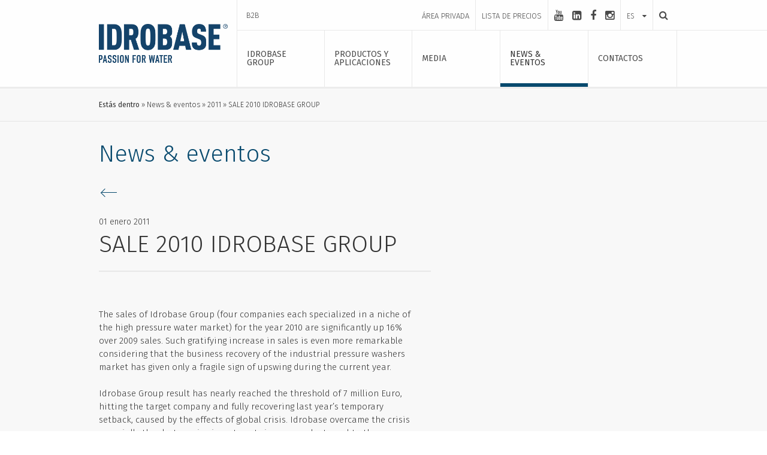

--- FILE ---
content_type: text/html; charset=utf-8
request_url: https://www.idrobasegroup.com/es/news-eventos/2011/sale-2010-idrobase-group
body_size: 13000
content:

<!doctype html>
<html class="no-js" lang="es">
<head>
	<meta charset="utf-8" />
	<meta http-equiv="x-ua-compatible" content="ie=edge" />
	<meta name="viewport" content="width=device-width, initial-scale=1.0" />
	<meta name="format-detection" content="telephone=no" />
	<title>SALE 2010 IDROBASE GROUP</title>
	<meta name="description" />
	

	<link rel="apple-touch-icon" sizes="57x57" href="/apple-icon-57x57.png" />
	<link rel="apple-touch-icon" sizes="60x60" href="/apple-icon-60x60.png" />
	<link rel="apple-touch-icon" sizes="72x72" href="/apple-icon-72x72.png" />
	<link rel="apple-touch-icon" sizes="76x76" href="/apple-icon-76x76.png" />
	<link rel="apple-touch-icon" sizes="114x114" href="/apple-icon-114x114.png" />
	<link rel="apple-touch-icon" sizes="120x120" href="/apple-icon-120x120.png" />
	<link rel="apple-touch-icon" sizes="144x144" href="/apple-icon-144x144.png" />
	<link rel="apple-touch-icon" sizes="152x152" href="/apple-icon-152x152.png" />
	<link rel="apple-touch-icon" sizes="180x180" href="/apple-icon-180x180.png" />
	<link rel="icon" type="image/png" sizes="192x192" href="/android-icon-192x192.png" />
	<link rel="icon" type="image/png" sizes="32x32" href="/favicon-32x32.png" />
	<link rel="icon" type="image/png" sizes="96x96" href="/favicon-96x96.png" />
	<link rel="icon" type="image/png" sizes="16x16" href="/favicon-16x16.png" />
	<link rel="manifest" href="/manifest.json" />
	<meta name="msapplication-TileColor" content="#ffffff" />
	<meta name="msapplication-TileImage" content="ms-icon-144x144.png" />
	<meta name="theme-color" content="#ffffff" />
	<link rel="stylesheet" href="/css/app.css" />
	<!-- Modernizr -->
	<script src="/js/modernizr.js" type="text/javascript"></script>
	<!-- Google Analytics -->
	<script type="text/plain" data-cookieconsent="statistics">
		(function (i, s, o, g, r, a, m) {
		i['GoogleAnalyticsObject'] = r; i[r] = i[r] || function () {
		(i[r].q = i[r].q || []).push(arguments)
		}, i[r].l = 1 * new Date(); a = s.createElement(o),
		m = s.getElementsByTagName(o)[0]; a.async = 1; a.src = g; m.parentNode.insertBefore(a, m)
		})(window, document, 'script', 'https://www.google-analytics.com/analytics.js', 'ga');

		ga('create', 'UA-77644931-1', 'auto');
		ga('send', 'pageview');

	</script>
	<!-- Google Tag Manager -->
	<script>
		(function (w, d, s, l, i) {
			w[l] = w[l] || []; w[l].push({
				'gtm.start':
					new Date().getTime(), event: 'gtm.js'
			}); var f = d.getElementsByTagName(s)[0],
				j = d.createElement(s), dl = l != 'dataLayer' ? '&l=' + l : ''; j.async = true; j.src =
					'https://www.googletagmanager.com/gtm.js?id=' + i + dl; f.parentNode.insertBefore(j, f);
		})(window, document, 'script', 'dataLayer', 'GTM-KBCFBZL');</script>
	<!-- End Google Tag Manager -->
	<!-- Matomo -->
	<script>
		var _paq = window._paq = window._paq || [];
		/* tracker methods like "setCustomDimension" should be called before "trackPageView" */
		_paq.push(['trackPageView']);
		_paq.push(['enableLinkTracking']);
		(function () {
			var u = "https://idrobasegroup.matomo.cloud/";
			_paq.push(['setTrackerUrl', u + 'matomo.php']);
			_paq.push(['setSiteId', '2']);
			var d = document, g = d.createElement('script'), s = d.getElementsByTagName('script')[0];
			g.async = true; g.src = '//cdn.matomo.cloud/idrobasegroup.matomo.cloud/matomo.js'; s.parentNode.insertBefore(g, s);
		})();
	</script>
	<!-- End Matomo Code -->
</head>
<body>
	<!-- Google Tag Manager (noscript) -->
	<noscript>
		<iframe src="https://www.googletagmanager.com/ns.html?id=GTM-KBCFBZL"
						height="0" width="0" style="display:none;visibility:hidden"></iframe>
	</noscript>
	<!-- End Google Tag Manager (noscript) -->
	<!-- CONTENITORE -->
	<div class="allcont">
		<div class="overall">
		</div>
		
<!-- Navigation -->
<nav class="main-navigation">
	<div class="ico">
		<span></span>
	</div>
	<div class="small-12 columns">
		<div class="vertical_align">
			<div class="contscroll">
				<ul class="menu vertical expanded small-text-left medium-text-center" data-accordion-menu>
							<li>
									<a class="button">Idrobase Group</a>
									<ul class="vertical menu">
											<li><a href="/es/idrobase-group/perfil-de-la-compagnia">Perfil de la compa&#241;&#237;a</a></li>
											<li><a href="/es/idrobase-group/calidad-y-innovaci&#243;n">Calidad y innovaci&#243;n</a></li>
									</ul>
							</li>
							<li>
									<a class="button">Productos y Aplicaciones</a>
									<ul class="vertical menu">
											<li><a href="/es/productos-y-aplicaciones/idrobase">Idrobase</a></li>
											<li><a href="/es/productos-y-aplicaciones/idrotech">Idrotech</a></li>
											<li><a href="/es/productos-y-aplicaciones/club-dei-riparatori">Club dei Riparatori</a></li>
											<li><a href="/es/productos-y-aplicaciones/enjoy-your-life">Enjoy your Life</a></li>
											<li><a href="/es/productos-y-aplicaciones/club-del-misting">Club del Misting</a></li>
											<li><a href="/es/productos-y-aplicaciones/idroinnova">IdroInnova</a></li>
									</ul>
							</li>
							<li>
									<a class="button">Media</a>
									<ul class="vertical menu">
											<li><a href="/es/media/video">Video</a></li>
											<li><a href="/es/media/fotos">Fotos</a></li>
									</ul>
							</li>
							<li>
									<a class="button">News &amp; eventos</a>
									<ul class="vertical menu">
											<li><a href="/es/news-eventos/2016">2016</a></li>
											<li><a href="/es/news-eventos/2015">2015</a></li>
											<li><a href="/es/news-eventos/2014">2014</a></li>
											<li><a href="/es/news-eventos/2013">2013</a></li>
											<li><a href="/es/news-eventos/2012">2012</a></li>
											<li><a href="/es/news-eventos/2011">2011</a></li>
											<li><a href="/es/news-eventos/2010">2010</a></li>
											<li><a href="/es/news-eventos/2009">2009</a></li>
											<li><a href="/es/news-eventos/2017">2017</a></li>
											<li><a href="/es/news-eventos/2018">2018</a></li>
									</ul>
							</li>
							<li>
									<a href="/es/contactos" class="button">Contactos</a>
							</li>
				</ul>
			</div>
		</div>
	</div>
</nav>
<!-- [end] Navigation -->
<!-- Header -->
<header class="row">
	<div class="dx-line show-for-large">
	</div>
	<div class="maxW">
		<div class="small-6 medium-3 columns">
			<div class="vertical_align">
				<a href="/" class="logo">
					<img src="/img/logo.png" alt="Idrobase Group Logo" />
				</a>
			</div>
		</div>
		<div class="small-6 medium-9 columns leftcol">
			<div class="row top show-for-medium">
				<div class="small-1 columns top-l-menu">
					<div class="vertical_align">
						<a href="https://b2b.idrobasegroup.com" target="_blank">B2B</a>
					</div>
					
				</div>
				<div class="small-11 columns col-r">
					<div class="reserved-menu">
							<a href="/es/login"><div class="vertical-middle">&#193;rea Privada</div></a>
						<a href="/es/lista-de-precios">
							<div class="vertical-middle">
								Lista de precios
							</div>
						</a>
					</div>
						<div class="social">
							<div class="vertical-middle">
									<a href="https://www.youtube.com/user/IdrobaseGroup" target="_blank" aria-label="youtube"><i class="fa fa-youtube"></i></a>
									<a href="https://www.linkedin.com/company/idrobase-group" target="_blank" aria-label="linkedin-square"><i class="fa fa-linkedin-square"></i></a>
									<a href="https://www.facebook.com/IdrobaseGroup" target="_blank" aria-label="facebook"><i class="fa fa-facebook"></i></a>
									<a href="https://www.instagram.com/idrobase_group/" target="_blank" aria-label="instagram"><i class="fa fa-instagram"></i></a>
							</div>
						</div>
					<div class="lang">
						<div class="custom_select">
							<a href="" class="titleText">
								<div class="label">es</div>
							</a>
							<div class="select_cont">
								<ul>
											<li><a href="https://www.idrobasegroup.com/it/news-ed-eventi/2011/2010-positivo-per-idrobase-group" >italiano</a></li>
											<li><a href="https://www.idrobasegroup.com/en-us/news-events/2011/sale-2010-idrobase-group" >english</a></li>
											<li><a href="https://www.idrobasegroup.com/es/news-eventos/2011/sale-2010-idrobase-group" class=&quot;selected&quot;>espa&#241;ol</a></li>
											<li><a href="https://www.idrobasegroup.com/ru/новости-и-события/2011/sale-2010-idrobase-group" >русский</a></li>
								</ul>
							</div>
						</div>
					</div>
					<a href="/es/busca" class="search" aria-label="Busca">
						<div class="vertical-middle">
							<i class="fa fa-search" aria-hidden="true"></i>
						</div>
					</a>
				</div>
			</div>
			<div class="row bottom">
				<div class="ico hide-for-large">
					<span></span>
				</div>
				<ul class="menu expanded show-for-large">
								<li class="">
									<a class="button">
										<div class="vertical-middle">Idrobase Group</div>
									</a>
									<div class="section_submenu" data-equalizer data-equalize-on="medium">
										<div class="small-6 columns" data-equalizer-watch>
											<ul>
														<li class=""><a href="/es/idrobase-group/perfil-de-la-compagnia">Perfil de la compa&#241;&#237;a</a></li>
														<li class=""><a href="/es/idrobase-group/calidad-y-innovaci&#243;n">Calidad y innovaci&#243;n</a></li>
											</ul>
											
										</div>
									</div>
								</li>
								<li class="">
									<a class="button">
										<div class="vertical-middle">Productos y Aplicaciones</div>
									</a>
									<div class="section_submenu" data-equalizer data-equalize-on="medium">
										<div class="small-6 columns" data-equalizer-watch>
											<ul>
															<li data-bkcolor="#16486f " class=""><a href="/es/productos-y-aplicaciones/idrobase">Idrobase</a></li>
															<li data-bkcolor="#b1d262 " class=""><a href="/es/productos-y-aplicaciones/idrotech">Idrotech</a></li>
															<li data-bkcolor="#6fcbca " class=""><a href="/es/productos-y-aplicaciones/club-dei-riparatori">Club dei Riparatori</a></li>
															<li data-bkcolor="#9ecde4 " class=""><a href="/es/productos-y-aplicaciones/enjoy-your-life">Enjoy your Life</a></li>
															<li data-bkcolor="#63cc96 " class=""><a href="/es/productos-y-aplicaciones/club-del-misting">Club del Misting</a></li>
															<li data-bkcolor="#6d6e71 " class=""><a href="/es/productos-y-aplicaciones/idroinnova">IdroInnova</a></li>
											</ul>
											
										</div>
											<div class="small-6 columns" data-equalizer-watch>
												<div class="submenuSlideshow">
															<div class="item">
																<div class="line" style="background-color:#16486f">
																</div>
																<img src="https://www.idrobasegroup.com/ContentsFiles/IMMAGINI PER SITO 4-15(0).png" alt="IMMAGINI PER SITO 4-15(0)" class="prod" />
																<img src="https://www.idrobasegroup.com/ContentsFiles/IMMAGINI PER SITO 4-51(0).png" alt="IMMAGINI PER SITO 4-51(0)" class="prod_logo" />
															</div>
															<div class="item">
																<div class="line" style="background-color:#b1d262">
																</div>
																<img src="https://www.idrobasegroup.com/ContentsFiles/IMMAGINI PER SITO 4-12.png" alt="IMMAGINI PER SITO 4-12" class="prod" />
																<img src="https://www.idrobasegroup.com/ContentsFiles/IMMAGINI PER SITO 4-48.png" alt="IMMAGINI PER SITO 4-48" class="prod_logo" />
															</div>
															<div class="item">
																<div class="line" style="background-color:#6fcbca">
																</div>
																<img src="https://www.idrobasegroup.com/ContentsFiles/IMMAGINI PER SITO 4-13.png" alt="IMMAGINI PER SITO 4-13" class="prod" />
																<img src="https://www.idrobasegroup.com/ContentsFiles/IMMAGINI PER SITO 4-49.png" alt="IMMAGINI PER SITO 4-49" class="prod_logo" />
															</div>
															<div class="item">
																<div class="line" style="background-color:#9ecde4">
																</div>
																<img src="https://www.idrobasegroup.com/ContentsFiles/IMMAGINI PER SITO 4-16.png" alt="IMMAGINI PER SITO 4-16" class="prod" />
																<img src="https://www.idrobasegroup.com/ContentsFiles/IMMAGINI PER SITO 4-52.png" alt="IMMAGINI PER SITO 4-52" class="prod_logo" />
															</div>
															<div class="item">
																<div class="line" style="background-color:#63cc96">
																</div>
																<img src="https://www.idrobasegroup.com/ContentsFiles/IMMAGINI PER SITO 4-17.png" alt="IMMAGINI PER SITO 4-17" class="prod" />
																<img src="https://www.idrobasegroup.com/ContentsFiles/IMMAGINI PER SITO 4-53.png" alt="IMMAGINI PER SITO 4-53" class="prod_logo" />
															</div>
															<div class="item">
																<div class="line" style="background-color:#6d6e71">
																</div>
																<img src="https://www.idrobasegroup.com/ContentsFiles/IMMAGINI PER SITO 4-18.png" alt="IMMAGINI PER SITO 4-18" class="prod" />
																<img src="https://www.idrobasegroup.com/ContentsFiles/IMMAGINI PER SITO 4-54.png" alt="IMMAGINI PER SITO 4-54" class="prod_logo" />
															</div>
												</div>
											</div>
									</div>
								</li>
								<li class="">
									<a class="button">
										<div class="vertical-middle">Media</div>
									</a>
									<div class="section_submenu" data-equalizer data-equalize-on="medium">
										<div class="small-6 columns" data-equalizer-watch>
											<ul>
														<li class=""><a href="/es/media/video">Video</a></li>
														<li class=""><a href="/es/media/fotos">Fotos</a></li>
											</ul>
											
										</div>
									</div>
								</li>
								<li class="selected">
									<a href="/es/news-eventos" class="button">
										<div class="vertical-middle">News &amp; eventos</div>
									</a>
								</li>
								<li class="">
									<a href="/es/contactos" class="button">
										<div class="vertical-middle">Contactos</div>
									</a>
								</li>
				</ul>
			</div>
		</div>
	</div>
</header>
<!-- [end] Header -->

		<!-- Wrap -->
		<div class="row wrap">
			
<!-- breadcrumbs -->
<section role="navigation">
	<div class="small-12 columns wow fadeIn breadcrumbs">
		<div class="maxW">
			<ul>
				<li><span>Est&#225;s dentro</span></li>
						<li><a href="/es/news-eventos">News &amp; eventos</a></li>
						<li><a href="/es/news-eventos/2011">2011</a></li>
						<li>SALE 2010 IDROBASE GROUP</li>
			</ul>
		</div>
	</div>
</section>
<!-- [end] breadcrumbs -->
<!-- main content -->
<div class="small-12 columns wow fadeIn main-content">
	<h1>News &amp; eventos</h1>
</div>
<!-- [end] main content -->
<!-- news dettaglio -->
<div class="small-12 columns wow fadeIn pressDett news">
	<div class="small-12 medium-7 columns">
		<a href="/es/news-eventos" class="back show-for-medium">
		</a>
			<div class="div_data">01 enero 2011</div>
		<h2>SALE 2010 IDROBASE GROUP</h2>
		<div class="utility">
		</div>
			<p>
				The sales of Idrobase Group (four companies each specialized in a niche of the high
  pressure water market) for the year 2010 are significantly up 16% over 2009
  sales. Such gratifying increase in sales is even
  more remarkable considering that the business recovery of the industrial
  pressure washers market has given only a fragile sign of upswing during the
  current year. <br /><br />Idrobase Group result has nearly reached the threshold of 7
  million Euro, hitting the target company and fully recovering last year’s
  temporary setback, caused by the effects of global crisis. Idrobase overcame
  the crisis especially thanks to major investments in new products and to the
  constant search of new markets. <br /><br />As a matter of fact, in the distribution of revenues, the
  incidence of non-UE countries has grown (58%) and is higher than that of
  European Union countries (21%) and Italy (21%). Today Idrobase exports in 82 countries around the world and
  only three European countries (that is to say Italy, Great Britain and
  Portugal) are part of such top ten sales of the team led by Bruno Ferrarese
  and Bruno Gazzignato. Especially Russia, Japan, Argentina, Australia,
  Kazakhstan and Mexico are included in this ranking.<br /><br />Our 2011 goals<br />“We consider the result of 2010 as a springboard to the future” said Bruno Ferrarese. For 2011,
  a 12% turnover increase is expected. “To achieve such result, we count a lot
  in the launch in the market of new articles produced in 2010 and included in
  the newest Catalogue of Solutions, now available in an impressive six
  languages”. <br /><br />But 2011 will be a year of particular importance for the group
  that will celebrate the 25th year of life with a great event. New products
  “Made in Italy” are already being designed: industrial
  high pressure washers (from 300 to 700 bar) by
  Idrobase; new, programmable, multi-line fogging
  systems by Idrotech; a new line of spare parts to
  service any high pressure washer by Club dei Riparatori and a new,
  revolutionary cooling system by Perfect Cool. All these innovations will be
  launched during the new year.<br /><br />Bruno Ferrarese
<table border="0" cellpadding="0" cellspacing="0" style="border-collapse:collapse;width:573pt;" width="573"><!--StartFragment-->
 
  
  
  
  <!--EndFragment-->
 
</table>
			</p>
			</div>
	<div class="small-12 medium-5 columns mediaColumn">
			</div>
</div>
<!-- [end] news dettaglio -->

		</div>
		<!-- [end] Wrap -->
		
<!-- Footer -->
<footer class="row">
	<div class="maxW">
		<div class="row column small-up-1 medium-up-5 large-up-5 top" data-equalizer data-equalize-on="medium">
				<div class="column show-for-medium" data-equalizer-watch>
					<div class="div_p">
						Idrobase Group
					</div>
					<ul>
							<li><a href="/es/idrobase-group/perfil-de-la-compagnia">Perfil de la compa&#241;&#237;a</a></li>
							<li><a href="/es/idrobase-group/calidad-y-innovaci&#243;n">Calidad y innovaci&#243;n</a></li>
					</ul>

				</div>
				<div class="column show-for-medium" data-equalizer-watch>
					<div class="div_p">
						Productos y Aplicaciones
					</div>
					<ul>
							<li><a href="/es/productos-y-aplicaciones/idrobase">Idrobase</a></li>
							<li><a href="/es/productos-y-aplicaciones/idrotech">Idrotech</a></li>
							<li><a href="/es/productos-y-aplicaciones/club-dei-riparatori">Club dei Riparatori</a></li>
							<li><a href="/es/productos-y-aplicaciones/enjoy-your-life">Enjoy your Life</a></li>
							<li><a href="/es/productos-y-aplicaciones/club-del-misting">Club del Misting</a></li>
							<li><a href="/es/productos-y-aplicaciones/idroinnova">IdroInnova</a></li>
					</ul>

				</div>
				<div class="column show-for-medium" data-equalizer-watch>
					<div class="div_p">
						Media
					</div>
					<ul>
							<li><a href="/es/media/video">Video</a></li>
							<li><a href="/es/media/fotos">Fotos</a></li>
					</ul>

				</div>
			<div class="column show-for-medium" data-equalizer-watch>
						<a href="/es/news-eventos">News &amp; eventos</a>
						<a href="/es/contactos" class="bottom_link">Contactos</a>
						<a href="/es/paginas-de-aterrizaje">P&#225;ginas de aterrizaje</a>
			</div>
			<div class="column" data-equalizer-watch>
				<div class="div_p">
					IDIOMA
				</div>
				<div class="custom_select">
					<a href="" class="titleText">
						<div class="label">Espa&#241;ol</div>
					</a>
					<div class="select_cont">
						<ul>
									<li><a href="https://www.idrobasegroup.com/it/news-ed-eventi/2011/2010-positivo-per-idrobase-group" >ITALIANO</a></li>
									<li><a href="https://www.idrobasegroup.com/en-us/news-events/2011/sale-2010-idrobase-group" >ENGLISH</a></li>
									<li><a href="https://www.idrobasegroup.com/es/news-eventos/2011/sale-2010-idrobase-group" class=&quot;selected&quot;>ESPA&#209;OL</a></li>
									<li><a href="https://www.idrobasegroup.com/ru/новости-и-события/2011/sale-2010-idrobase-group" >РУССКИЙ</a></li>
						</ul>
					</div>
				</div>
			</div>
		</div>
		<div class="row column mid">
			<div class="small-12 columns">
				<div class="div_p">
					<em>
						<strong>Copyright &#169; 2018 Idrobase Group Srl</strong>  -  Via dell Industria, N. 25 - 35010 Borgoricco (PD) Italia
							<br />
							<span>
								VAT Code / Fiscal Code: 04604140287 Authorized Capital: Euro 100.000,00 i.v. - Companies Register of Padova n. 04604140287 - REA n. 403438
							</span>
					</em>
				</div>
			</div>
		</div>
		<div class="bottom">
				<div class="social">
						<a href="https://www.youtube.com/user/IdrobaseGroup" target="_blank" aria-label="youtube"><i class="fa fa-youtube"></i></a>
						<a href="https://www.linkedin.com/company/idrobase-group" target="_blank" aria-label="linkedin-square"><i class="fa fa-linkedin-square"></i></a>
						<a href="https://www.facebook.com/IdrobaseGroup" target="_blank" aria-label="facebook"><i class="fa fa-facebook"></i></a>
						<a href="https://www.instagram.com/idrobase_group/" target="_blank" aria-label="instagram"><i class="fa fa-instagram"></i></a>
				</div>
			<div class="links">
				<a href="/es/politica-de-privacidad" class="ajax-popup-link"><em>Pol&#237;tica de privacidad</em></a>
				<a href="/es/politica-de-los-cookies" class="ajax-popup-link"><em>Cookies</em></a>
				<a href="/es/accessibility"><em>Accesibilidad</em></a>
				<a href="http://www.thehouseofmouse.it" target="blank"><em>Cr&#233;ditos</em></a>
			</div>
			<button id="eyeAble_customToolOpenerID" type="button" class="eyeable-link" aria-label="Abrir la gesti&#243;n de accesibilidad">
				<img class="" src="/img/eye-able.svg" />
			</button>
		</div>
	</div>
</footer>
<!-- [end] Footer -->

	</div>
	<!-- [end] CONTENITORE -->
	<script src="/bower_components/jquery/dist/jquery.min.js" type="text/javascript"></script>
	<script src="/bower_components/what-input/what-input.min.js" type="text/javascript"></script>
	<script src="/bower_components/foundation-sites/dist/foundation.min.js" type="text/javascript"></script>
	<!-- Custom scrollbar -->
	<script src="/js/customScrollbar/jquery.mCustomScrollbar.min.js" type="text/javascript"></script>
	<script src="/js/customScrollbar/jquery.mousewheel.min.js" type="text/javascript"></script>
	<!-- Lightgallery -->
	<script src="/bower_components/lightgallery/dist/js/lightgallery.min.js" type="text/javascript"></script>
	<script src="/bower_components/lightgallery/dist/js/lg-video.min.js" type="text/javascript"></script>
	<!-- Magnific Popup core JS file -->
	<script src="/bower_components/magnific-popup/dist/jquery.magnific-popup.min.js"
					type="text/javascript"></script>
	<!-- HOVER INTENT -->
	<script src="/js/jquery.hoverIntent.minified.js" type="text/javascript"></script>
	<!-- WOW animation -->
	<script src="/js/wow.min.js" type="text/javascript"></script>
	<!-- SLICK Carousel -->
	<script src="/bower_components/slick-carousel/slick/slick.min.js" type="text/javascript"></script>
	<!-- Resize end -->
	<script src="/js/jquery.resizeend.min.js" type="text/javascript"></script>
	<!-- Lazy load -->
	<script src="/js/jquery.lazyload.min.js" type="text/javascript"></script>
	<!-- Tooltip -->
	<script src="/js/jquery.tooltipster.min.js" type="text/javascript"></script>
	<!-- Images load -->
	<script src="/js/imagesloaded.pkgd.js" type="text/javascript"></script>
	<!-- Image scale -->
	<script src="/js/image-scale.min.js" type="text/javascript"></script>
	<!-- Form Controls -->
	<script src="/js/jquery.validate.js" type="text/javascript"></script>
	<script src="/js/jquery.validate.unobtrusive.js" type="text/javascript"></script>
	<script src="/js/form.js" type="text/javascript"></script>
	<script src="/js/reserved_area.js" type="text/javascript"></script>
	<!--Cookiebot-->
	<script id="Cookiebot" src="https://consent.cookiebot.com/uc.js" data-cbid="929a70be-28e1-4ff0-8ad8-548a4259f4ce" type="text/javascript" data-culture="ES"></script>
	

	<script src="/js/app.js" type="text/javascript"></script>
	<!--Google Recaptcha-->
	<script type="text/javascript">
		function recaptchaLoad() {
			if (jQuery('.g-recaptcha').length !== 0) {
				jQuery('.g-recaptcha').each(function () {
					var recaptchaId = jQuery(this).attr('id');
					var recaptchaSitekey = jQuery(this).data('sitekey');
					grecaptcha.render(recaptchaId, {
						'sitekey': recaptchaSitekey
					});
				})
			}
		}
	</script>
	<script src="https://www.google.com/recaptcha/api.js"></script>
	<!--[end] Google Recaptcha-->
	<script>
		/* eslint-disable */
		let eA_domain = 'www.idrobasegroup.com';
		let eA_top = '15%'; // top position of the icon e.g. "200px" or "calc(50% -44px)"
		let eA_side = 'right'; // side position icon e.g. "left", only works on desktop
		let eA_sideDistance = '10px'; // side distance of the icon e.g. "200px" or "calc(50% -44px)"
		let eA_bottom = '15%'; //Mobile bottom position
		let eA_privacyPath = 'https://eye-able.com/hinweis-datenschutz/'; //Url of the privacy notification
		let eA_path = 'https://www.eye-able-cdn.com/'; //Change to the local path of the public folder when hosting Eye-Able
		let eA_configPath = 'https://www.eye-able-cdn.com/configs/'; //Change to the local path of the config when hosting Eye-Able

		let t1 = 'Eye-Able® - Visuelle Hilfe';
		let t2 = 'Passe diese Seite visuell an oder lass sie Dir vorlesen. Klicken zum Öffnen.';
		let t3 = 'Externer Dienst';
		let t4 = 'Mehr Infos';
		if (
			document.documentElement.lang &&
			(document.documentElement.lang.includes('en') || !document.documentElement.lang.includes('de'))
		) {
			t1 = 'Eye-Able® - Visual Help';
			t2 = 'Customize this website visually or use the screenreader. Click to open.';
			t3 = 'External Service';
			t4 = 'More Info';
			eA_privacyPath = 'https://eye-able.com/en/hinweis-datenschutz/';
		}

		let eA_bColor = '#000000'; //background color of the icon
		function eyeAble_updateConfig() {
			window.eyeAble_pluginConfig.customIconColor = '#000000';
		}

		let eA_loaded = false;

		function aEA() {
			if (!eA_loaded) {
				let eA_h = document.querySelector('head') || document.body;
				let s = document.createElement('script');
				let c = document.createElement('script');
				s.src = eA_path + 'public/js/eyeAble.js';
				s.async = true;
				c.src = eA_configPath + eA_domain + '.js';
				// c.async = true;
				eA_h.appendChild(c);
				eA_h.appendChild(s);
				eA_loaded = true;
			}
		}

		//load directly if a LocalStorage Entry exists
		if (localStorage.getItem('eyeAbleVariables')) {
			aEA();
		} else {
			function s() {
				//Check for custom opener elements
				let co = document.querySelectorAll(
					'.eyeAble_customToolOpenerClass,#eyeAble_customToolOpenerID,.eyeAble_customToolOpenerNoHideClass'
				);
				if (window.location.hash.substr(1) === 'showEyeAble') {
					aEA();
					return;
				}
				if (co.length > 0) {
					function cOf() {
						eA_open = true;
						aEA();
						co.forEach(e => e.removeEventListener('click', cOf));
					}

					co.forEach(e => e.addEventListener('click', cOf));
					co.forEach(e =>
						e.addEventListener('keyup', function (e) {
							if (event.which === 13) cOf();
						})
					);
				} else {
					let t = document.createElement('Eye-Able');
					t.setAttribute('id', 'eA_Opener');
					t.attachShadow({ mode: 'open' });
					//append after the first link that is not a jump to a landmark
					if (document.links.length > 0) {
						//check if the first link has an hash, which would indicate a jump to a landmark
						if (!document.links[0].hash) {
							//no hash
							document.body.prepend(t);
						} else {
							for (let i = 0; i < document.links.length; i++) {
								if (
									document.links[i].hash &&
									document.links[i].baseURI.includes(window.location.hostname)
								) {
									//link with hash found! Place access after this one
								} else {
									if (i === 0) {
										//make sure its not places at the end
										document.body.prepend(t);
										break;
									} else {
										//a link has been found without an hash. Place the access link right after the last link that had an hash
										document.links[i - 1].after(t);
										break;
									}
								}
							}
						}
					} else {
						document.body.prepend(t);
					}
					// document.body.appendChild(t);
					let h = document.createElement('div');
					if (window.innerWidth < 700) {
						eA_side = 'right';
					}
					h.setAttribute(
						'style',
						'position: fixed;top:' + eA_top + ';' + eA_side + ': 11px;z-index: 2147483648'
					);
					t.shadowRoot.appendChild(h);
					let ts = 'left';
					if (eA_side === 'left') ts = 'right';
					let eA_fColor = '#fff'; //foreground color of the icon
					let s =
						'' +
						'<div aria-hidden="true" id="t" style="display:none;' +
						ts +
						': -350px;top: -40px;position: absolute;background: black;color: white;width: 290px;padding: 11px 20px 28px;border-radius: 20px;border: 3px solid #fff;font-family:Open Sans,sans-serif;font-weight: 400;font-size: 17px;line-height:24px;box-shadow: 0 0 8px 1px rgb(0 0 0 / 50%);">' +
						'   <div style="font-size: 22px;font-weight: bold;padding-bottom: 8px;margin-bottom: 8px;border-bottom: 3px solid;">' +
						t1 +
						'</div>' +
						'   <p style="margin: 0 0 13px 0;">' +
						t2 +
						'</p>' +
						'   <p style="position: absolute;bottom: 11px;right: 22px;margin: 0;font-weight: bold;font-size: 16px;">' +
						t3 +
						' (<a href="' +
						eA_privacyPath +
						'" target="_blank" style="' +
						'    color: white;text-decoration: underline;cursor: pointer;">' +
						t4 +
						'</a>)</p>' +
						'</div>' +
						'<div tabindex="0" role="button" aria-label="' +
						t1 +
						' ' +
						t2 +
						t3 +
						'" id="i" style="width: 70px;cursor: pointer;transition: transform 150ms ease;">' +
						'   <svg style="filter: drop-shadow(2px 3px 4px #505050);" xmlns="http://www.w3.org/2000/svg" xmlns:xlink="http://www.w3.org/1999/xlink" viewBox="0 0 389.9 389.6" preserveAspectRatio="none" xmlns:v="https://vecta.io/nano"><defs><linearGradient id="A" x1="253.85" y1="63.7" x2="253.85" y2="480.49" gradientUnits="userSpaceOnUse"><stop offset="0" stop-color="#4f4f4e"></stop><stop offset=".26" stop-color="#313130"></stop><stop offset=".55" stop-color="#161616"></stop><stop offset=".8" stop-color="#060606"></stop><stop offset="1"></stop></linearGradient><linearGradient id="B" x1="214.9" y1="353.49" x2="286.3" y2="353.49" gradientTransform="matrix(0.16, 0.99, 0.99, -0.16, -138.47, -44.34)" xlink:href="#A"></linearGradient><linearGradient id="C" x1="135.26" y1="296.4" x2="365.84" y2="296.4" xlink:href="#A"></linearGradient></defs><path style="fill:' +
						eA_bColor +
						'" d="M201.6 443.2h-33.4c-27.7 0-51.9-9.6-71.9-28.4a101.84 101.84 0 0 1-30.6-56.2 107.42 107.42 0 0 1-1.7-19v-52.7l.1-120.5c.1-26.7 9.5-50.3 28.1-70.1a101.58 101.58 0 0 1 55.6-30.7 104 104 0 0 1 20.9-1.9H339c25.9 0 48.8 8.3 68.1 24.6a102 102 0 0 1 34.5 58.2 100.5 100.5 0 0 1 2.1 20.8V340a99.13 99.13 0 0 1-11 46.3c-15.9 30.4-41 49.1-74.7 55.6a95.89 95.89 0 0 1-17.6 1.6h-87.8z" transform="translate(-59.2 -58.6)" fill="url(#A)"></path><path style="fill:' +
						eA_fColor +
						'" d="M279.9 10c24.4 0 46.2 7.6 64.8 23.4C362 48 372.9 66.6 377.6 88.8a93.42 93.42 0 0 1 2 19.7q0 86.4.1 172.7a94.41 94.41 0 0 1-10.4 44q-22.8 43.65-71.2 53a85.05 85.05 0 0 1-16.7 1.5H109.2c-26.4 0-49.3-9-68.4-27.1-15.5-14.6-25.1-32.5-29.1-53.5a99.85 99.85 0 0 1-1.6-18.1l.1-173.2c.1-25.7 9.2-48 26.7-66.7a96.5 96.5 0 0 1 52.9-29.2 102.64 102.64 0 0 1 20-1.8h96.9l73.2-.1h0m0-10H109.7a114.49 114.49 0 0 0-22 2 106.79 106.79 0 0 0-58.2 32.2C10.1 55 .2 79.7.1 107.7L0 228.2v52.7a109.41 109.41 0 0 0 1.8 20c4.4 23.2 15.1 43 32.1 58.9 20.9 19.7 46.3 29.8 75.3 29.8h172.3a99.15 99.15 0 0 0 18.6-1.6c35.3-6.8 61.6-26.3 78.2-58.2a103.74 103.74 0 0 0 11.6-48.6V108.5a103.33 103.33 0 0 0-2.2-21.8 106.53 106.53 0 0 0-36.2-61C331 8.6 307 0 279.9 0z" fill="#fff"></path><circle style="fill:' +
						eA_bColor +
						'" cx="250.6" cy="146.4" r="35.7" transform="matrix(.160226 -.98708 .98708 .160226 6.75 311.71)" fill="url(#B)"></circle><path style="fill:' +
						eA_bColor +
						'" d="M350.6,203.6l-75,6.7c-2.8.2-5.5.4-8.3.4H233.9a76.87,76.87,0,0,1-8.3-.4l-75-6.7a14.24,14.24,0,0,0-2.2,28.4l60.6,5.5a14.25,14.25,0,0,1,13,14.2v16.4a33.8,33.8,0,0,1-2.5,13l-34.5,88a14.3,14.3,0,0,0,26.1,11.7l33-80.1a7,7,0,0,1,13-.1l33,80.1A14.3,14.3,0,1,0,316.2,369l-34.5-87.9a36.61,36.61,0,0,1-2.5-13V251.7a14.18,14.18,0,0,1,13-14.2l60.6-5.5a14.24,14.24,0,0,0-2.2-28.4Z" transform="translate(-59.2 -58.6)" fill="url(#C)"></path><path style="fill:' +
						eA_fColor +
						'" d="M191.4 130.7c-23.693 0-42.9-19.207-42.9-42.9s19.207-42.9 42.9-42.9 42.9 19.207 42.9 42.9a42.89 42.89 0 0 1-42.9 42.9zm0-71.5c-13.69-.038-25.498 9.605-28.197 23.026a28.68 28.68 0 0 0 17.105 32.135c12.641 5.256 27.234.846 34.848-10.531A28.68 28.68 0 0 0 211.6 67.6a29.06 29.06 0 0 0-20.2-8.4zm52.5 278.6a21.46 21.46 0 0 1-19.5-12.6l-33.1-80.3-32.7 80.1a21.41 21.41 0 0 1-37.1 4.1 21.57 21.57 0 0 1-2.1-21.5l34.4-87.5a26.63 26.63 0 0 0 1.9-10.4v-16.4a7.09 7.09 0 0 0-6.5-7.1l-60.6-5.5c-11.791-.911-20.611-11.209-19.7-23s11.209-20.611 23-19.7l75.1 6.7a97.18 97.18 0 0 0 7.7.3h33.4a99.08 99.08 0 0 0 7.7-.3l75-6.7h.1c11.791-.911 22.089 7.909 23 19.7s-7.909 22.089-19.7 23l-60.5 5.5a7.09 7.09 0 0 0-6.5 7.1v16.4a28.29 28.29 0 0 0 2 10.4l34.5 87.9a21.36 21.36 0 0 1-1.8 20.2 22.06 22.06 0 0 1-18 9.6zm-52.5-107.1a14.11 14.11 0 0 1 13.1 8.8l33 80.1a7.62 7.62 0 0 0 3.9 3.6 7.13 7.13 0 0 0 9-9.6l-34.6-88.3a42.14 42.14 0 0 1-3-15.7v-16.4c-.054-11.101 8.438-20.376 19.5-21.3l60.6-5.5a7 7 0 0 0 4.9-2.4 6.61 6.61 0 0 0 1.7-5.2 7 7 0 0 0-7.6-6.6l-74.9 6.7a88.33 88.33 0 0 1-8.9.4h-33.4a87 87 0 0 1-8.9-.4l-75-6.7a7.12 7.12 0 0 0-1 14.2l60.7 5.5c11.062.924 19.554 10.199 19.5 21.3v16.4a42.14 42.14 0 0 1-3 15.7l-34.5 87.9a7.09 7.09 0 0 0 .3 7.3 7.19 7.19 0 0 0 6.6 3.2 7 7 0 0 0 5.9-4.3l32.9-79.9a14 14 0 0 1 13.2-8.8z" fill="#fff"></path></svg></div>' +
						'</div>';
					h.insertAdjacentHTML('afterbegin', s);
					let o = h.querySelector('#i');
					let m = h.querySelector('#t');
					if (!sessionStorage.getItem('eyeAbleShow')) {
						setTimeout(() => {
							m.style.display = 'block';
							m.setAttribute("aria-hidden", "false");
						}, 500);
						setTimeout(() => {
							m.style.display = 'none';
							m.setAttribute("aria-hidden", "true");
						}, 4000);
						sessionStorage.setItem('eyeAbleShow', 'false');
					}

					function x() {
						eA_open = true;
						aEA();
					}

					if (window.innerWidth < 700) {
						h.style.top = 'unset';
						h.style.bottom = eA_bottom;
						o.style.width = '50px';
						m.style.width = '240px';
						m.style.left = '-297px';
						m.style.top = '-50px';
						m.children[0].style.fontSize = '19px';
						if (navigator.userAgent.match(/SamsungBrowser/i))
							m.children[0].style.fontSize = '17px';
						m.children[1].style.fontSize = '14px';
						m.children[2].style.fontSize = '14px';
						//m.style.opacity = "0";
						o.addEventListener('touchstart', () => {
							if (m.style.display === 'block') x();
						});
					} else {
						o.addEventListener('click', x);
					}
					t.addEventListener('keyup', function (e) {
						if (event.which === 13) {
							x();
						}
					});
					o.addEventListener('mouseenter', function () {
						m.style.display = 'block';
						m.setAttribute("aria-hidden", "false");
						o.style.transform = 'scale(1.1)';
					});
					o.addEventListener('focus', function () {
						m.style.display = 'block';
						m.setAttribute("aria-hidden", "false");
						o.style.outline = '3px solid black';
					});
					o.addEventListener('blur', function () {
						m.style.display = 'none';
						m.setAttribute("aria-hidden", "true");
						o.style.outline = 'none';
					});
					h.querySelectorAll('#i,#t').forEach(e =>
						e.addEventListener('mouseleave', function () {
							setTimeout(() => {
								if (!t.matches(':hover')) {
									m.style.display = 'none';
									m.setAttribute("aria-hidden", "true");
								}
							}, 1500);
							o.style.transform = 'none';
						})
					);

					//detect alt+1 and alt+f1
					function k(e) {
						if (e.altKey) {
							if (e.key === '1' || e.key === 'F1') {
								eA_open = true;
								aEA();
								window.removeEventListener('keyup', k);
								if (e.key === 'F1') {
									document.addEventListener('eyeable:init_completed', () => {
										window.eyeAble_toggleShortcutManPage();
									});
								}
							}
						}
					}

					window.addEventListener('keyup', k);
				}
			}

			if (document.readyState === 'complete') {
				s();
			} else {
				window.addEventListener('load', () => {
					s();
				});
			}
		}</script>

</body>
</html>
